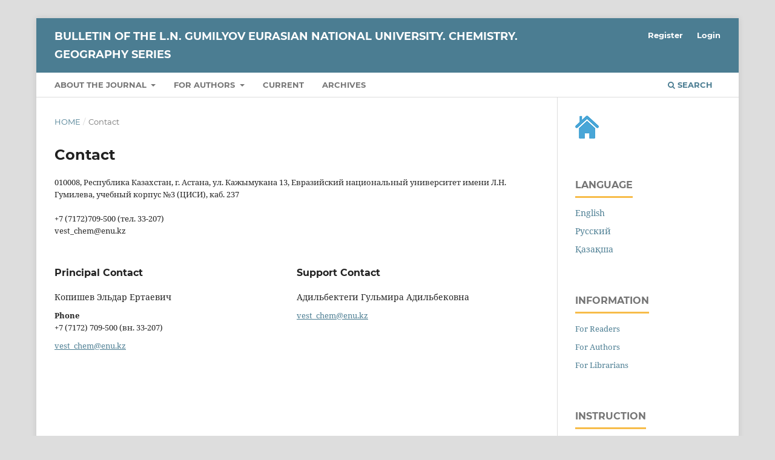

--- FILE ---
content_type: text/html; charset=utf-8
request_url: https://bulchmed.enu.kz/index.php/bulchmed/about/contact
body_size: 5736
content:
<!DOCTYPE html>
<html lang="en-US" xml:lang="en-US">
<head>
	<meta charset="utf-8">
	<meta name="viewport" content="width=device-width, initial-scale=1.0">
	<title>
		Contact
							|  BULLETIN of the L.N. Gumilyov Eurasian National University. Chemistry. Geography Series
			</title>

	
<meta name="generator" content="Open Journal Systems 3.3.0.16">
<link rel="alternate" type="application/atom+xml" href="https://bulchmed.enu.kz/index.php/bulchmed/gateway/plugin/AnnouncementFeedGatewayPlugin/atom">
<link rel="alternate" type="application/rdf+xml" href="https://bulchmed.enu.kz/index.php/bulchmed/gateway/plugin/AnnouncementFeedGatewayPlugin/rss">
<link rel="alternate" type="application/rss+xml" href="https://bulchmed.enu.kz/index.php/bulchmed/gateway/plugin/AnnouncementFeedGatewayPlugin/rss2">
	<link rel="stylesheet" href="https://bulchmed.enu.kz/index.php/bulchmed/$$$call$$$/page/page/css?name=stylesheet" type="text/css" /><link rel="stylesheet" href="https://bulchmed.enu.kz/lib/pkp/styles/fontawesome/fontawesome.css?v=3.3.0.16" type="text/css" /><link rel="stylesheet" href="https://bulchmed.enu.kz/public/journals/2/styleSheet.css?d=2024-02-19+06%3A53%3A23" type="text/css" />
</head><body class="pkp_page_about pkp_op_contact" dir="ltr">

	<div class="pkp_structure_page">

				<header class="pkp_structure_head" id="headerNavigationContainer" role="banner">
						
 <nav class="cmp_skip_to_content" aria-label="Jump to content links">
	<a href="#pkp_content_main">Skip to main content</a>
	<a href="#siteNav">Skip to main navigation menu</a>
		<a href="#pkp_content_footer">Skip to site footer</a>
</nav>

			<div class="pkp_head_wrapper">

				<div class="pkp_site_name_wrapper">
					<button class="pkp_site_nav_toggle">
						<span>Open Menu</span>
					</button>
										<div class="pkp_site_name">
																<a href="						https://bulchmed.enu.kz/index.php/bulchmed/index
					" class="is_text"> BULLETIN of the L.N. Gumilyov Eurasian National University. Chemistry. Geography Series</a>
										</div>
				</div>

				
				<nav class="pkp_site_nav_menu" aria-label="Site Navigation">
					<a id="siteNav"></a>
					<div class="pkp_navigation_primary_row">
						<div class="pkp_navigation_primary_wrapper">
																				<ul id="navigationPrimary" class="pkp_navigation_primary pkp_nav_list">
								<li class="">
				<a href="https://bulchmed.enu.kz/index.php/bulchmed/jurnal">
					About the Journal
				</a>
									<ul>
																					<li class="">
									<a href="https://bulchmed.enu.kz/index.php/bulchmed/info">
										General information
									</a>
								</li>
																												<li class="">
									<a href="https://bulchmed.enu.kz/index.php/bulchmed/Editorial-board">
										Editorial board
									</a>
								</li>
																												<li class="">
									<a href="https://bulchmed.enu.kz/index.php/bulchmed/Editorial-policy">
										Editorial policy
									</a>
								</li>
																												<li class="">
									<a href="https://bulchmed.enu.kz/index.php/bulchmed/etika">
										Publication ethics
									</a>
								</li>
																												<li class="">
									<a href="https://bulchmed.enu.kz/index.php/bulchmed/contacts">
										Contacts
									</a>
								</li>
																		</ul>
							</li>
								<li class="">
				<a href="https://bulchmed.enu.kz/index.php/bulchmed/avtor">
					For authors
				</a>
									<ul>
																					<li class="">
									<a href="https://bulchmed.enu.kz/index.php/bulchmed/rukovodstvo">
										Guidelines for authors
									</a>
								</li>
																												<li class="">
									<a href="https://bulchmed.enu.kz/index.php/bulchmed/procedura">
										Article consideration procedure
									</a>
								</li>
																												<li class="">
									<a href="https://bulchmed.enu.kz/index.php/bulchmed/oplata">
										Publication fee
									</a>
								</li>
																		</ul>
							</li>
								<li class="">
				<a href="https://bulchmed.enu.kz/index.php/bulchmed/issue/current">
					Current
				</a>
							</li>
								<li class="">
				<a href="https://bulchmed.enu.kz/index.php/bulchmed/issue/archive">
					Archives
				</a>
							</li>
			</ul>

				

																						<div class="pkp_navigation_search_wrapper">
									<a href="https://bulchmed.enu.kz/index.php/bulchmed/search" class="pkp_search pkp_search_desktop">
										<span class="fa fa-search" aria-hidden="true"></span>
										Search
									</a>
								</div>
													</div>
					</div>
					<div class="pkp_navigation_user_wrapper" id="navigationUserWrapper">
							<ul id="navigationUser" class="pkp_navigation_user pkp_nav_list">
								<li class="profile">
				<a href="https://bulchmed.enu.kz/index.php/bulchmed/user/register">
					Register
				</a>
							</li>
								<li class="profile">
				<a href="https://bulchmed.enu.kz/index.php/bulchmed/login">
					Login
				</a>
							</li>
										</ul>

					</div>
				</nav>
			</div><!-- .pkp_head_wrapper -->
		</header><!-- .pkp_structure_head -->

						<div class="pkp_structure_content has_sidebar">
			<div class="pkp_structure_main" role="main">
				<a id="pkp_content_main"></a>

<div class="page page_contact">
	<nav class="cmp_breadcrumbs" role="navigation" aria-label="You are here:">
	<ol>
		<li>
			<a href="https://bulchmed.enu.kz/index.php/bulchmed/index">
				Home
			</a>
			<span class="separator">/</span>
		</li>
		<li class="current">
			<span aria-current="page">
									Contact
							</span>
		</li>
	</ol>
</nav>

	<h1>
		Contact
	</h1>
	
		<div class="contact_section">

					<div class="address">
				010008, Республика Казахстан, г. Астана, ул. Кажымукана 13, Евразийский национальный университет имени Л.Н. Гумилева, учебный корпус №3 (ЦИСИ), каб. 237<br>
<br>
+7 (7172)709-500 (тел. 33-207)<br>
vest_chem@enu.kz
			</div>
		
							<div class="contact primary">
				<h3>
					Principal Contact
				</h3>

								<div class="name">
					Копишев Эльдар Ертаевич
				</div>
				
				
				
								<div class="phone">
					<span class="label">
						Phone
					</span>
					<span class="value">
						+7 (7172) 709-500 (вн. 33-207)
					</span>
				</div>
				
								<div class="email">
					<script type="text/javascript">document.write(unescape('%3c%61%20%68%72%65%66%3d%22%6d%61%69%6c%74%6f%3a%76%65%73%74%5f%63%68%65%6d%40%65%6e%75%2e%6b%7a%22%20%3e%76%65%73%74%5f%63%68%65%6d%40%65%6e%75%2e%6b%7a%3c%2f%61%3e'))</script>
				</div>
							</div>
		
							<div class="contact support">
				<h3>
					Support Contact
				</h3>

								<div class="name">
					Адильбектеги Гульмира Адильбековна
				</div>
				
				
								<div class="email">
					<script type="text/javascript">document.write(unescape('%3c%61%20%68%72%65%66%3d%22%6d%61%69%6c%74%6f%3a%76%65%73%74%5f%63%68%65%6d%40%65%6e%75%2e%6b%7a%22%20%3e%76%65%73%74%5f%63%68%65%6d%40%65%6e%75%2e%6b%7a%3c%2f%61%3e'))</script>
				</div>
							</div>
			</div>

</div><!-- .page -->

	</div><!-- pkp_structure_main -->

									<div class="pkp_structure_sidebar left" role="complementary" aria-label="Sidebar">
				<div class="pkp_block block_custom" id="customblock-home">
	<h2 class="title pkp_screen_reader">home</h2>
	<div class="content">
		<p><a href="https://enu.kz/en/page/science/scientific-publications"><img src="https://bulchmed.enu.kz/public/site/images/admin/mceclip1-602e7703a916486bf170fca6cacfe7ee.png"></a></p>
	</div>
</div>
<div class="pkp_block block_language">
	<h2 class="title">
		Language
	</h2>

	<div class="content">
		<ul>
							<li class="locale_en_US current" lang="en-US">
					<a href="https://bulchmed.enu.kz/index.php/bulchmed/user/setLocale/en_US?source=%2Findex.php%2Fbulchmed%2Fabout%2Fcontact">
						English
					</a>
				</li>
							<li class="locale_ru_RU" lang="ru-RU">
					<a href="https://bulchmed.enu.kz/index.php/bulchmed/user/setLocale/ru_RU?source=%2Findex.php%2Fbulchmed%2Fabout%2Fcontact">
						Русский
					</a>
				</li>
							<li class="locale_kk_KZ" lang="kk-KZ">
					<a href="https://bulchmed.enu.kz/index.php/bulchmed/user/setLocale/kk_KZ?source=%2Findex.php%2Fbulchmed%2Fabout%2Fcontact">
						Қазақша
					</a>
				</li>
					</ul>
	</div>
</div><!-- .block_language -->
<div class="pkp_block block_information">
	<h2 class="title">Information</h2>
	<div class="content">
		<ul>
							<li>
					<a href="https://bulchmed.enu.kz/index.php/bulchmed/information/readers">
						For Readers
					</a>
				</li>
										<li>
					<a href="https://bulchmed.enu.kz/index.php/bulchmed/information/authors">
						For Authors
					</a>
				</li>
										<li>
					<a href="https://bulchmed.enu.kz/index.php/bulchmed/information/librarians">
						For Librarians
					</a>
				</li>
					</ul>
	</div>
</div>
<div class="pkp_block block_custom" id="customblock-63db43da33af9">
	<h2 class="title">instruction</h2>
	<div class="content">
		<p><strong><a href="https://youtu.be/NJqwV9l5524">Registration on the journal's website</a></strong></p>
<p><strong><a href="https://youtu.be/nUJFLMYQZQg">Instructions for submission the article (New)</a></strong></p>
<p><strong><a href="https://bulchmed.enu.kz/index.php/bulchmed/libraryFiles/downloadPublic/20">Article template 2024</a></strong></p>
<p><strong><a href="https://bulchmed.enu.kz/index.php/bulchmed/libraryFiles/downloadPublic/24">Article template 2025</a></strong></p>
<p><strong><a href="https://bulchmed.enu.kz/index.php/bulchmed/libraryFiles/downloadPublic/3">Cover letter</a></strong></p>
	</div>
</div>
<div class="pkp_block block_developed_by">
	<div class="content">
		<span class="title">Most Read Articles</span>
			<ul class="most_read">
							<li class="most_read_article">
					<div class="most_read_article_title"><a href="https://bulchmed.enu.kz/index.php/bulchmed/article/view/596">Design and industrial verification of the catalytic reforming process</a></div>
					<div class="most_read_article_journal"><span class="fa fa-eye"></span> 259</div>
				</li>
							<li class="most_read_article">
					<div class="most_read_article_title"><a href="https://bulchmed.enu.kz/index.php/bulchmed/article/view/593">Analysis of the composition and properties of solid municipal waste in various cities of Kazakhstan</a></div>
					<div class="most_read_article_journal"><span class="fa fa-eye"></span> 246</div>
				</li>
							<li class="most_read_article">
					<div class="most_read_article_title"><a href="https://bulchmed.enu.kz/index.php/bulchmed/article/view/424">An Emerging New Tourism Destination: Geographic Resources and Tourism Potential of the Province of Masbate (Republic of the Philippines)</a></div>
					<div class="most_read_article_journal"><span class="fa fa-eye"></span> 216</div>
				</li>
							<li class="most_read_article">
					<div class="most_read_article_title"><a href="https://bulchmed.enu.kz/index.php/bulchmed/article/view/342">Geographical bases of the formation of toponyms of Saryarka</a></div>
					<div class="most_read_article_journal"><span class="fa fa-eye"></span> 198</div>
				</li>
							<li class="most_read_article">
					<div class="most_read_article_title"><a href="https://bulchmed.enu.kz/index.php/bulchmed/article/view/568">Geographical Features in the Landscape Planning of Recreational Areas in the Alakol Basin</a></div>
					<div class="most_read_article_journal"><span class="fa fa-eye"></span> 189</div>
				</li>
						</ul>
	</div>
</div>
<div class="pkp_block block_make_submission">
	<h2 class="pkp_screen_reader">
		Make a Submission
	</h2>

	<div class="content">
		<a class="block_make_submission_link" href="https://bulchmed.enu.kz/index.php/bulchmed/about/submissions">
			Make a Submission
		</a>
	</div>
</div>
<div class="pkp_block block_custom" id="customblock-banner">
	<h2 class="title">Indexing</h2>
	<div class="content">
		<p><a href="https://www.gov.kz/memleket/entities/quality/documents/details/520901?lang=ru"><img style="width: 335px; height: 50px;" src="https://bulchmed.enu.kz/public/site/images/admin/-1901b8ecf16ac66d524a31216ab376c1.png" alt=""></a></p>
<p><a href="https://elibrary.ru/title_about_new.asp?id=74785"><img style="width: 167px; height: 50px;" src="https://bulchmed.enu.kz/public/site/images/admin/rsci.jpg" alt=""></a></p>
<p><a href="https://elibrary.ru/title_about_new.asp?id=74785"><img style="width: 194px; height: 50px;" src="https://bulchmed.enu.kz/public/site/images/admin/elibrary-logo.jpg" alt=""></a></p>
<p><a href="https://search.crossref.org/search/works?q=BULLETIN+of+the+L.N.+Gumilyov+Eurasian+National+University.+Chemistry.+Geography.+Ecology+Series&amp;from_ui=yes&amp;page=2&amp;sort=score"><img style="width: 200px; height: 100px;" src="https://bulbio.enu.kz/public/site/images/admin/mceclip13.png" alt="Crossref logo"></a></p>
<p><a href="https://openurl.ebsco.com/results?limiters=DT%3A202404-&amp;bquery=Bulletin+of+the+L.N.+Gumilyov+Eurasian+National+University.+Chemistry.+Geography.+Ecology+Series&amp;page=1&amp;link_origin=www.ebsco.com"><img style="width: 181px; height: 50px;" src="https://bulchmed.enu.kz/public/site/images/admin/ppyh1u5iaoo.jpg" alt=""></a></p>
<p><a href="https://scholar.google.com/scholar?hl=ru&amp;as_sdt=0%2C5&amp;q=BULLETIN+of+the+L.N.+Gumilyov+Eurasian+National+University.+Chemistry.+Geography.+Ecology+Series&amp;btnG="><img style="width: 126px; height: 50px;" src="https://bulchmed.enu.kz/public/site/images/admin/18774ce1c078cb17e632d54a276046f0.png" alt=""></a></p>
<p><a href="https://exaly.com/journal/67734/bulletin-of-the-l-n-gumilyov-eurasian-national-university-chemistry-geography-ecology-series"><img src="https://bulchmed.enu.kz/public/site/images/admin/mceclip0-630f76c8de2c1c91acaed7f4c2e435d2.png" width="165" height="42"></a></p>
	</div>
</div>
<div class="pkp_block block_custom" id="customblock-64ec43506ef1a">
	<h2 class="title pkp_screen_reader">Счетчик</h2>
	<div class="content">
		<p><a href="https://info.flagcounter.com/92um"><img src="https://s01.flagcounter.com/count2/92um/bg_FFFFFF/txt_000000/border_CCCCCC/columns_2/maxflags_15/viewers_0/labels_1/pageviews_1/flags_0/percent_0/" alt="Flag Counter" width="198" height="82"></a></p>
	</div>
</div>

			</div><!-- pkp_sidebar.left -->
			</div><!-- pkp_structure_content -->

<div class="pkp_structure_footer_wrapper" role="contentinfo">
	<a id="pkp_content_footer"></a>

	<div class="pkp_structure_footer">

					<div class="pkp_footer_content">
				<p>010008, Republic of Kazakhstan, Astana, Satpayev St., 2.,</p>
<p>L.N. Gumilyov Eurasian National University,</p>
<p>Main Building</p>
<p><span class="text">vest_chem@enu.kz</span></p>
			</div>
		
		<div class="pkp_brand_footer" role="complementary">
			<a href="https://bulchmed.enu.kz/index.php/bulchmed/about/aboutThisPublishingSystem">
				<img alt="More information about the publishing system, Platform and Workflow by OJS/PKP." src="https://bulchmed.enu.kz/templates/images/ojs_brand.png">
			</a>
		</div>
	</div>
</div><!-- pkp_structure_footer_wrapper -->

</div><!-- pkp_structure_page -->

<script src="https://bulchmed.enu.kz/lib/pkp/lib/vendor/components/jquery/jquery.min.js?v=3.3.0.16" type="text/javascript"></script><script src="https://bulchmed.enu.kz/lib/pkp/lib/vendor/components/jqueryui/jquery-ui.min.js?v=3.3.0.16" type="text/javascript"></script><script src="https://bulchmed.enu.kz/plugins/themes/default/js/lib/popper/popper.js?v=3.3.0.16" type="text/javascript"></script><script src="https://bulchmed.enu.kz/plugins/themes/default/js/lib/bootstrap/util.js?v=3.3.0.16" type="text/javascript"></script><script src="https://bulchmed.enu.kz/plugins/themes/default/js/lib/bootstrap/dropdown.js?v=3.3.0.16" type="text/javascript"></script><script src="https://bulchmed.enu.kz/plugins/themes/default/js/main.js?v=3.3.0.16" type="text/javascript"></script>


</body>
<div class="external-content">
<div style="display:none">
<a href="https://tangkubanperahu.com">tangkubanperahu.com</a><br>
<a href="https://sibolangit.com">sibolangit.com</a><br>
<a href="https://siguragura.com">siguragura.com</a><br>
<a href="https://simanindo.com">simanindo.com</a><br>
<a href="https://padarincang.com">padarincang.com</a><br>
<a href="https://kolektor.id">kolektor.id</a><br>
<a href="https://pelukis.id">pelukis.id</a><br>
<a href="https://pancoran.id">pancoran.id</a><br>
<a href="https://jasmani.id">jasmani.id</a><br>
<a href="https://cipanas.id">cipanas.id</a><br>
<a href="https://eksklusif.id">eksklusif.id</a><br>
<a href="https://inovatif.id">inovatif.id</a><br>
<a href="https://xenia.id">xenia.id</a><br>
<a href="https://wamena.id">wamena.id</a><br>
<a href="https://parapat.id">parapat.id</a><br>
<a href="https://penatapan.id">penatapan.id</a><br>
<a href="https://balige.id">balige.id</a><br>
<a href="https://topthreenews.com">topthreenews.com</a><br>
<a href="https://aaatrucksandautowreckings.com">aaatrucksandautowreckings.com</a><br>
<a href="https://arbirate.com">arbirate.com</a><br>
<a href="https://playoutworlder.com">playoutworlder.com</a><br>
<a href="https://temeculabluegrass.com">temeculabluegrass.com</a><br>
<a href="https://eldesigners.com">eldesigners.com</a><br>
<a href="https://cheklani.com">cheklani.com</a><br>
<a href="https://totodal.com">totodal.com</a><br>
<a href="https://apkcrave.com">apkcrave.com</a><br>
<a href="https://bestcarinsurancewsa.com">bestcarinsurancewsa.com</a><br>
<a href="https://complidia.com">complidia.com</a><br>
<a href="https://eveningupdates.com">eveningupdates.com</a><br>
<a href="https://mcochacks.com">mcochacks.com</a><br>
<a href="https://mostcreativeresumes.com">mostcreativeresumes.com</a><br>
<a href="https://oxcarttavern.com">oxcarttavern.com</a><br>
<a href="https://riceandshinebrunch.com">riceandshinebrunch.com</a><br>
<a href="https://shoesknowledge.com">shoesknowledge.com</a><br>
<a href="https://aktualinformasi.id">aktualinformasi.id</a><br>
<a href="https://faktadunia.id">faktadunia.id</a><br>
<a href="https://gapurainformasi.id">gapurainformasi.id</a><br>
<a href="https://gariscakrawala.id">gariscakrawala.id</a><br>
<a href="https://helvetianews.id">helvetianews.id</a><br>
<a href="https://langitcakrawala.id">langitcakrawala.id</a><br>
<a href="https://langitinformasi.id">langitinformasi.id</a><br>
<a href="https://pintucakrawala.id">pintucakrawala.id</a><br>
<a href="https://wawasancakrawala.id">wawasancakrawala.id</a><br>
<a href="https://aktualberita.id">aktualberita.id</a><br>
<a href="https://cakrawalafakta.id">cakrawalafakta.id</a><br>
<a href="https://pintuinformasi.id">pintuinformasi.id</a><br>
<a href="https://wawasaninformasi.id">wawasaninformasi.id</a><br>
<a href="https://horizonberita.id">horizonberita.id</a><br>
<a href="https://portalcakrawala.id">portalcakrawala.id</a><br>
<a href="https://spektruminformasi.id">spektruminformasi.id</a><br>
<a href="https://aktualwawasan.id">aktualwawasan.id</a><br>
<a href="https://gerbangfakta.id">gerbangfakta.id</a><br>
<a href="https://infodinamika.id">infodinamika.id</a><br>
<a href="https://narsis.id">narsis.id</a><br>
<a href="https://pansos.id">pansos.id</a><br>
<a href="https://forensik.id">forensik.id</a><br>
<a href="https://hardiknas.com">hardiknas.com</a><br>
<a href="https://pakcoy.com">pakcoy.com</a><br>
<a href="http://mostravirtual.aip.pt" style="display:none;">http://mostravirtual.aip.pt</a><br>
<a href="https://accslot88.live/" style="display:none">ACCSLOT88</a><br>
<a href="http://54.169.13.207/" style="display:none">accslot88</a><br>
<a href="https://machusmedia.com/" style="display:none;">VIPBET76</a>
<a href="https://www.plasticsurgeonseo.net/" style="display:none;">VIPBET76</a>
<a href="https://www.scothorse.net/" style="display:none;">VIPBET76</a>
<a href="https://www.muskokarailsmuseum.com/" style="display:none;">OLXBET288</a>
<a href="https://findouter.com/" style="display:none;">OLXBET288</a>
<a href="https://kualitas.id/" style="display: none;">Toto Slot</a>
<a href="https://ciomas.id/" style="display: none;">Toto Slot</a>
<a href="https://mainstream.id/" style="display: none;">Toto Slot</a>

</div>
</div>
</html>

--- FILE ---
content_type: text/css
request_url: https://bulchmed.enu.kz/public/journals/2/styleSheet.css?d=2024-02-19+06%3A53%3A23
body_size: 200
content:
.issues_archive {
    display: flex;
    flex-wrap: wrap;
    justify-content: center;
    align-content: center;
    border-style: groove;
}

.obj_issue_summary .cover{
    display: none;
}